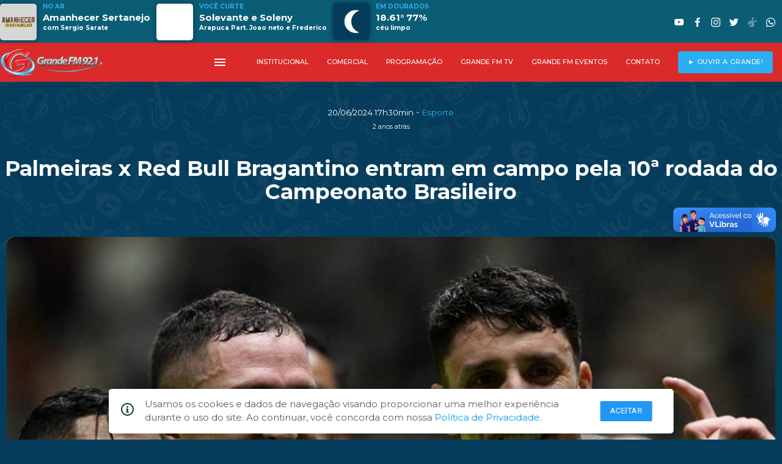

--- FILE ---
content_type: text/html; charset=UTF-8
request_url: https://www.grandefm.com.br/palmeiras-x-red-bull-bragantino-entram-em-campo-pela-10-ordf-rodada-do-campeonato-brasileiro
body_size: 7060
content:
<!DOCTYPE html>
<html lang="pt-BR">

<head>
	<!--
		Autor: ANSIM - Anderson Nunes Soluções Internet & Multimídia
		www.ansim.com.br - (67) 9 9972-7085
		Websites, Apps Android/iOS, Apps SmarTVs
		-->
	<!-- Global site tag (gtag.js) - Google Analytics -->

	<!-- Google Tag Manager -->
	<script>
		(function(w, d, s, l, i) {
			w[l] = w[l] || [];
			w[l].push({
				'gtm.start': new Date().getTime(),
				event: 'gtm.js'
			});
			var f = d.getElementsByTagName(s)[0],
				j = d.createElement(s),
				dl = l != 'dataLayer' ? '&l=' + l : '';
			j.async = true;
			j.src =
				'https://www.googletagmanager.com/gtm.js?id=' + i + dl;
			f.parentNode.insertBefore(j, f);
		})(window, document, 'script', 'dataLayer', 'GTM-5TT8XJW');
	</script>
	<!-- End Google Tag Manager -->

	<!-- Global site tag (gtag.js) - Google Analytics -->
	<script async src="https://www.googletagmanager.com/gtag/js?id=UA-199575054-1"></script>
	<script>
		window.dataLayer = window.dataLayer || [];

		function gtag() {
			dataLayer.push(arguments);
		}
		gtag('js', new Date());

		gtag('config', 'UA-199575054-1');
	</script>
	<!-- META Master -->
	<meta charset="utf-8">
	<meta http-equiv="X-UA-Compatible" content="IE=edge">
	<meta name="viewport" content="width=device-width, initial-scale=1.0, maximum-scale=1.0, user-scalable=yes, maximum-scale=5" />
	<meta name="theme-color" content="#eee">
	<title>Palmeiras x Red Bull Bragantino entram em campo pela 10ª rodada do Campeonato Brasileiro - Esporte</title>
	<meta name="description" content="">
	<meta name="robots" content="index, follow">
	<meta name="author" content="ANSIM - Anderson Nunes Soluções Internet & Multimedia">
	<link rel="canonical" href="https://www.grandefm.com.br/">

	<link rel="apple-touch-icon" sizes="57x57" href="/res/apple-icon-57x57.png">
	<link rel="apple-touch-icon" sizes="60x60" href="/res/apple-icon-60x60.png">
	<link rel="apple-touch-icon" sizes="72x72" href="/res/apple-icon-72x72.png">
	<link rel="apple-touch-icon" sizes="76x76" href="/res/apple-icon-76x76.png">
	<link rel="apple-touch-icon" sizes="114x114" href="/res/apple-icon-114x114.png">
	<link rel="apple-touch-icon" sizes="120x120" href="/res/apple-icon-120x120.png">
	<link rel="apple-touch-icon" sizes="144x144" href="/res/apple-icon-144x144.png">
	<link rel="apple-touch-icon" sizes="152x152" href="/res/apple-icon-152x152.png">
	<link rel="apple-touch-icon" sizes="180x180" href="/res/apple-icon-180x180.png">
	<link rel="icon" type="image/png" sizes="192x192" href="/res/android-icon-192x192.png">
	<link rel="icon" type="image/png" sizes="32x32" href="/res/favicon-32x32.png">
	<link rel="icon" type="image/png" sizes="96x96" href="/res/favicon-96x96.png">
	<link rel="icon" type="image/png" sizes="16x16" href="/res/favicon-16x16.png">
	<link rel="manifest" href="/manifest.json">
	<meta name="msapplication-TileColor" content="#0b5d76">
	<meta name="msapplication-TileImage" content="/res/apple-icon-144x144.png">
	<meta name="theme-color" content="#0b5d76">

	<!-- OpenGraph -->
	<meta property="og:type" content="website">
	<meta property="og:title" content="Palmeiras x Red Bull Bragantino entram em campo pela 10ª rodada do Campeonato Brasileiro - Rádio Grande FM 92,1 Mhz">
	<meta property="og:description" content="Esporte | ">
	<meta property="og:url" content="https://www.grandefm.com.br/palmeiras-x-red-bull-bragantino-entram-em-campo-pela-10-ordf-rodada-do-campeonato-brasileiro">
	<meta property="og:image" content="https://www.grandefm.com.br/cover/palmeiras-x-red-bull-bragantino-entram-em-campo-pela-10-ordf-rodada-do-campeonato-brasileiro">
	<meta property="fb:app_id" content="411051010483834">

	<!-- TwitterCard -->
	<meta name="twitter:card" content="summary_large_image">
	<meta name="twitter:site" content="@92fmdourados">
	<meta name="twitter:title" content="Rádio Grande FM 92,1 Mhz - Com você, onde você estiver!">
	<meta name="twitter:description" content="Ouça e participe da programação da Rádio Grande FM de Dourados, MS. 41 Anos no ar.">
	<meta name="twitter:image" content="https://www.grandefm.com.br/cover/palmeiras-x-red-bull-bragantino-entram-em-campo-pela-10-ordf-rodada-do-campeonato-brasileiro">

	<script src="./js/jquery.js"></script>
	<script src="./js/materialize.min.js"></script>
	<script src="https://cdnjs.cloudflare.com/ajax/libs/limonte-sweetalert2/7.26.28/sweetalert2.all.js"></script>
	<script type="text/javascript" src="slick/slick.min.js"></script>
	<script src="./js/jssocials.min.js"></script>
	<script src="./js/core.js"></script>
	<script async src="https://pagead2.googlesyndication.com/pagead/js/adsbygoogle.js?client=ca-pub-6971195919836355" crossorigin="anonymous"></script>


	<link rel="stylesheet" type="text/css" href="slick/slick.css" />
	<link rel="stylesheet" type="text/css" href="slick/slick-theme.css" />
	<link href="./css/materialize.min.css" rel="stylesheet">
	<link href="./css/fonts.css" rel="stylesheet">
	<link href="./css/social.css" rel="stylesheet">
	<link href="https://fonts.googleapis.com/css?family=Material+Icons|Material+Icons+Outlined|Material+Icons+Two+Tone|Material+Icons+Round|Material+Icons+Sharp" rel="stylesheet">
	<link href="./css/mod_material2019.css" rel="stylesheet">
	<link href="css/owfont-regular.css" rel="stylesheet" type="text/css">
	<link href="./css/main.css" rel="stylesheet">


</head>

<body>
	<div id="fb-root"></div>
	<script async defer crossorigin="anonymous" src="https://connect.facebook.net/pt_BR/sdk.js#xfbml=1&version=v6.0&appId=1038984689807320&autoLogAppEvents=1"></script>
	<div id="topo" class="row z-depth-0">
	<div id="topmost" class="tercearia hide-on-med-and-down">
		<div id="topmost_menu" class="container valign-wrapper">
			<div id="aovivo_top" class="col s9" style="margin:0;padding:0;opacity:0">
				<div><img class="imglocutor materialboxed no-border" height="60" src="/images/nada.png" alt="Atração no ARS"></div>
				<div>
					<span class="tag">NO AR</span>
					<span class="programa"></span>
					<span class="locutor"></span>
				</div>
				<div><img class="cover materialboxed" height="60" src="/images/nada.png" alt="Tocando agora"></div>
				<div>
					<span class="tag">VOCÊ CURTE</span>
					<span class="interprete"></span>
					<span class="musica"></span>
				</div>
				<div class="ico_clima">
					<i id="imgclima" class="owf owf-3x"></i>
				</div>
				<div>
					<span class="tag">EM DOURADOS</span>
					<span class="temperatura"></span>
					<span class="umidade"></span>
				</div>
				<div>
				</div>
				<div>
				</div>
			</div>
			<div class="col s3 right">
				<ul id="social_top">
					<li><a class="white-text" target="_blank" href="https://www.youtube.com/user/radiograndefm"><i class="socicon-youtube"></i></a></li>
					<li><a class="white-text" target="_blank" href="https://www.facebook.com/radiograndefm"><i class="socicon-facebook"></i></a></li>
					<li><a class="white-text" target="_blank" href="https://www.instagram.com/radiograndefm92"><i class="socicon-instagram"></i></a></li>
					<li><a class="white-text" target="_blank" href="https://www.twitter.com/grandefm921"><i class="socicon-twitter"></i></a></li>
					<li><a class="white-text" target="_blank" href="https://www.tiktok.com/@grandefm921"><i class="socicon-tiktok"></i></a></li>
					<li><a class="white-text" target="_blank" href="https://api.whatsapp.com/send/?phone=5567992729292&text=Quero%20mandar%20meu%20recadinho%20%C2%BB%20%20&app_absent=0"><i class="socicon-whatsapp"></i></a></li>
					<!-- <li><a class="white-text" target="_blank" href="tel://+556734111992"><i class="socicon-viber"></i></a></li> -->
				</ul>
			</div>
		</div>
	</div>
	<nav class="z-depth-0 primaria">
		<div class="nav-wrapper container">
			<a href="#" data-target="menu-mobile" class="sidenav-trigger show"><i class="material-icons">menu</i></a>
			<a href="/" class="brand-logo" style="margin-top: 5px">
				<picture>
					<source media="(max-width:992px)" srcset="/images/grandefm_logo.png">
					<img src="/images/logo_grandefm_horizontal.png" alt="Rádio Grande FM" style="height: 45px !important">
				</picture>
			</a>

			<ul class="menutop right hide-on-med-and-down">
				<li><a href="#" data-target="menu-mobile" class="sidenav-trigger show-on-medium-and-up"><i class="material-icons">menu</i></a></li>
				<li><a class="white-text dropdown-trigger" data-beloworigin="true" data-target="institucional" href="#!">INSTITUCIONAL</a></li>
				<li>
						<ul id="institucional" class="dropdown-content context" data-beloworigin="true">
															<li><a href="/a-radio">A R&aacute;dio</a></li>
															<li><a href="/abrangencia">Abrangência</a></li>
															<li><a href="/termosdeuso">Termos de Uso</a></li>
															<li><a href="/privacidade">Pol&iacute;tica de Privacidade</a></li>
													</ul>
					</li>
								<li><a class="white-text dropdown-trigger" data-beloworigin="true" data-target="comercial" href="#!">COMERCIAL</a></li>
				<li>
						<ul id="comercial" class="dropdown-content context" data-beloworigin="true">
															<li><a href="/politicas-comerciais">Pol&iacute;ticas Comerciais</a></li>
															<li><a href="/mediakit">MediaKit</a></li>
													</ul>
					</li>
								<li><a class="white-text" href="/programacao">PROGRAMAÇÃO</a></li>
				<li><a class="white-text" href="/tv">GRANDE FM TV</a></li>
				<li><a class="white-text" href="/galerias">GRANDE FM EVENTOS</a></li>
				<li><a class="white-text" href="/contato">CONTATO</a></li>
				<li><a class="btn secundaria popopen pulse" href="/#ouvir">► OUVIR A GRANDE!</a></li>
			</ul>
		</div>

	</nav>
	<ul class="sidenav tercearia" id="menu-mobile">
		<i id="closeSlider" class="material-icons tiny">close</i>
		<li><img src="/images/logo_grandefm_horizontal.png" alt="Rádio Grande FM" style="height: 45px !important; margin: 20px 0 0 60px"></li>
		<li><a class="btn primaria popopen" href="/#ouvir"><strong>OUVIR A RÁDIO</strong><i class="material-icons-round white-text left">radio</i></a></li>
				<li><a class="white-text" href="#aovivo">VER AO VIVO<i class="material-icons-round left">live_tv</i></a></li>
		<li><a class="white-text" href="podcasts">PODCASTS<i class="material-icons-round left">podcasts</i></a></li>
		<li><a class="white-text" href="#destaques">DESTAQUES<i class="material-icons-round left">announcement</i></a></li>
		<li><a class="white-text" href="#tv">GRANDE FM TV<i class="material-icons-round left">tv</i></a></li>
		<li><a class="white-text" href="#novidades">NOVIDADES<i class="material-icons-round left">newspaper</i></a></li>
		<li><a class="white-text" href="#top10_list">TOP 10<i class="material-icons-round left">playlist_add_check_circle</i></a></li>
		<li><a class="white-text" href="#gfm">GRANDE FM MUSIC<i class="material-icons-round left">headphones</i></a></li>
		<li><a class="white-text" href="#coletaneas">COLETÂNEAS<i class="material-icons-round left">art_track</i></a></li>
		<li><a class="white-text" href="/galeria/grandes-marcas-grandefm">ANUNCIANTES<i class="material-icons-round left">workspace_premium</i></a></li>
		<li><a class="white-text" href="/programacao">PROGRAMAÇÃO<i class="material-icons-round left">calendar_month</i></a></li>
		<li><a class="white-text" href="/galerias">GRANDE FM EVENTOS<i class="material-icons-round left">photo</i></a></li>
		<li><a class="white-text" href="/contato">CONTATO<i class="material-icons-round left">chat</i></a></li>
		<li class="no-padding no-close">
			<ul class="collapsible collapsible-accordion no-close">
				<li class="no-close">
					<a class="collapsible-header white-text no-close">INSTITUCIONAL<i class="material-icons">unfold_more</i></a>
					<div class="collapsible-body no-close">
						<ul class="no-close">
																								<li><a href="/a-radio">A R&aacute;dio</a></li>
																	<li><a href="/abrangencia">Abrangência</a></li>
																	<li><a href="/termosdeuso">Termos de Uso</a></li>
																	<li><a href="/privacidade">Pol&iacute;tica de Privacidade</a></li>
																					</ul>
					</div>
				</li>
			</ul>
		</li>
		<li class="no-padding">
			<ul class="collapsible collapsible-accordion">
				<li>

					<div class="collapsible-body">
						<ul>
							<li>
									<ul id="comercial_tab" class="dropdown-content context" data-beloworigin="true">
																					<li><a href="/politicas-comerciais">Pol&iacute;ticas Comerciais</a></li>
																					<li><a href="/mediakit">MediaKit</a></li>
																			</ul>
								</li>
													</ul>
					</div>
				</li>
			</ul>
		</li>
	</ul>
</div>	<article>
		<div class="row container section">

			<!--cabecario -->
			<div class="section center-align">
				<span class="white-text f10">20/06/2024 17h30min</span> - <span class="ler_data f10 secundaria-text">Esporte</span><br>
				<span class="white-text f8">2 anos atrás</span>
			</div>

			<h1 class="white-text center-align ler_chamada f26" style="padding:0;margin:25px auto"><b>Palmeiras x Red Bull Bragantino entram em campo pela 10ª rodada do Campeonato Brasileiro</b></h1>
			<h6 class="white-text center-align ler_fio f12"></h6><br>
			<!-- fim cabecario -->

			<!-- midias -->
			<div class="col s12 l12 white-text f12 left">
									<div class="card" style="border:0 !important">
						<div class="card-image" style="border:0 !important">
							<img class="responsive-img materialboxed" src="https://www.grandefm.com.br/img_news.php?id_foto=67867&wmax=1280&hmax=720" title="" style="border:0 !important">
							<span class="bgalpha f10" style="position: absolute; bottom: 0px; color: #fff; font-weight:400; z-index:50;padding:25px 10px 10px 10px">
								<b>Reprodução: TV Cultura/ Cesar Grego - Plmeiras</b> ► 							</span>
						</div>
					</div>
							</div>
			<!-- fim midias -->
			<!-- detalhes -->
			<div class="row container">
				<div class="col s12 m6 valign-wrapper">
					<div class="row valign-wrapper">
						<span class="f10 left-align left">
							Fonte:
						</span>
						<img src="/media/../res/apple-icon.png" alt="Fonte" title="Grande FM" style="height: 30px; border-radius: 5px; margin: 0 10px;" class="left" />
						<span class="f10 left-align">
							Grande FM						</span>
					</div>
				</div>
				<div class="col s12 m6"><br>
					<div id="share" class="right" style="padding-right:15px"></div>
				</div>
			</div>
			<!-- fim detalhes -->
			<!-- corpo -->
			<div id="noticia_corpo" class="container">
				<div id="badge_googlenews">
					<a href="https://news.google.com/publications/CAAqKggKIiRDQklTRlFnTWFoRUtEMmR5WVc1a1pXWnRMbU52YlM1aWNpZ0FQAQ?hl=pt-br&ceid=BR:pt-419&oc=3" target="_blank">
						<span>Siga-nos no</span>
						<div>
							<img src="/images/googleNews.png" alt="Grande FM 92,1">
						</div>
					</a>
				</div>
				<br><br>
				<p style="text-align: justify; margin: 15px 0px 0px; padding: 0px; border: 0px; font-variant-numeric: inherit; font-variant-east-asian: inherit; font-variant-alternates: inherit; font-variant-position: inherit; font-stretch: inherit; line-height: 24px; font-optical-sizing: inherit; font-kerning: inherit; font-feature-settings: inherit; font-variation-settings: inherit; vertical-align: baseline;">O&nbsp;Palmeiras&nbsp;enfrenta o&nbsp;Red Bull Bragantino&nbsp;pela 10ª rodada do&nbsp;Campeonato Brasileiro&nbsp;nesta quinta-feira (20).</p><p style="text-align: justify; margin: 15px 0px 0px; padding: 0px; border: 0px; font-variant-numeric: inherit; font-variant-east-asian: inherit; font-variant-alternates: inherit; font-variant-position: inherit; font-stretch: inherit; line-height: 24px; font-optical-sizing: inherit; font-kerning: inherit; font-feature-settings: inherit; font-variation-settings: inherit; vertical-align: baseline;">O confronto, que acontece a partir das&nbsp;21h30(Horário de Brasília)&nbsp;no&nbsp;Allianz Parque, em&nbsp;São Paulo.</p><p style="text-align: justify; margin: 15px 0px 0px; padding: 0px; border: 0px; font-variant-numeric: inherit; font-variant-east-asian: inherit; font-variant-alternates: inherit; font-variant-position: inherit; font-stretch: inherit; line-height: 24px; font-optical-sizing: inherit; font-kerning: inherit; font-feature-settings: inherit; font-variation-settings: inherit; vertical-align: baseline;">A partida coloca frente a frente dois times que estão na parte de cima da tabela do&nbsp;Brasileirão. No último embate entre as equipes neste ano, pelo&nbsp;Paulistão, o Alviverde levou a melhor e venceu por&nbsp;1 a 0.</p><p style="text-align: justify; margin: 15px 0px 0px; padding: 0px; border: 0px; font-variant-numeric: inherit; font-variant-east-asian: inherit; font-variant-alternates: inherit; font-variant-position: inherit; font-stretch: inherit; line-height: 24px; font-optical-sizing: inherit; font-kerning: inherit; font-feature-settings: inherit; font-variation-settings: inherit; vertical-align: baseline;">A equipe comandada por&nbsp;Abel Ferreira&nbsp;é a primeira fora do&nbsp;G-4, com&nbsp;17 pontos, enquanto o Massa Bruta é o&nbsp;sétimo, com dois pontos a menos.</p><p style="text-align: justify; margin: 15px 0px 0px; padding: 0px; border: 0px; font-variant-numeric: inherit; font-variant-east-asian: inherit; font-variant-alternates: inherit; font-variant-position: inherit; font-stretch: inherit; line-height: 24px; font-optical-sizing: inherit; font-kerning: inherit; font-feature-settings: inherit; font-variation-settings: inherit; vertical-align: baseline;">Embalado após&nbsp;três vitórias consecutivas, a última sendo uma goleada por&nbsp;4 a 0&nbsp;diante do&nbsp;Atlético-MG, o Palmeiras entra em campo na briga para subir ainda mais na tabela.</p><p style="margin: 15px 0px 0px; padding: 0px; border: 0px; font-variant-numeric: inherit; font-variant-east-asian: inherit; font-variant-alternates: inherit; font-variant-position: inherit; font-stretch: inherit; line-height: 24px; font-optical-sizing: inherit; font-kerning: inherit; font-feature-settings: inherit; font-variation-settings: inherit; vertical-align: baseline; text-align: justify;"></p><p style="text-align: justify; margin: 15px 0px 0px; padding: 0px; border: 0px; font-variant-numeric: inherit; font-variant-east-asian: inherit; font-variant-alternates: inherit; font-variant-position: inherit; font-stretch: inherit; line-height: 24px; font-optical-sizing: inherit; font-kerning: inherit; font-feature-settings: inherit; font-variation-settings: inherit; vertical-align: baseline;">O Bragantino, por sua vez, também chega confiante após vencer o&nbsp;Juventude&nbsp;por&nbsp;2 a 1, no entanto, os jogadores precisam pontuar para não se distanciar do pelotão da frente.</p><p style="margin: 15px 0px 0px; padding: 0px; border: 0px; font-variant-numeric: inherit; font-variant-east-asian: inherit; font-variant-alternates: inherit; font-variant-position: inherit; font-stretch: inherit; font-size: 16px; line-height: 24px; font-family: &quot;Open Sans&quot;, sans-serif; font-optical-sizing: inherit; font-kerning: inherit; font-feature-settings: inherit; font-variation-settings: inherit; vertical-align: baseline; color: rgb(96, 96, 96); text-align: justify;"></p>				<br><br>
							<a class="chip" href="/tag/"><span style="margin-right:5px">•  </span></a>
						</div>
			<br><br>
			<!-- fim corpo -->
			<!-- comentarios -->		
			 <div class="container section" style="display:table">
			<div class=" fb-comments card white col s12" style="height: auto !important" data-href="https://www.grandefm.com.br/palmeiras-x-red-bull-bragantino-entram-em-campo-pela-10-ordf-rodada-do-campeonato-brasileiro" data-width="100%" data-numposts="10" data-order-by="reverse_time"></div>
			</div>
			<!-- fim comentarios -->

		</div>
		<footer class="page-footer transparent">
    <div id="apps" class="row container section">
        <div class="col s12 section center-align">
            <h5>Baixe o aplicativo oficial da Grande FM</h5>
        </div>
        <div class="col s12 m6 center-align">
            <a href='https://play.google.com/store/apps/details?id=br.com.grandefm.app'><img class="card no-border responsive-img" alt='Disponível no Google Play' src='/images/play_store.jpg' /></a>
        </div>
        <div class="col s12 m6 center-align">
            <a href="https://apps.apple.com/us/app/grande-fm-92-1-dourados-ms/id1591121573#?platform=iphone"><img src="/images/apple_store.jpg" class="card no-border responsive-img" title="Disponivel na Apple Store" alt="Aplpe Store" /></a>
        </div>
    </div>
    <div class="container" style="border-bottom: 4px solid var(--primaria);border-radius: 10px; height: 60px; margin-bottom: 30px">
        <div class="row center-align">
            <img alt="Logo Grande FM" src="/res/apple-icon-180x180.png" class="" style="position: relative; height: 60px; bottom: -30px; background-color: var(--fundo); padding:0 20px">
        </div>
    </div>
    <div class="footer-copyright transparent">
        <div class="container f8 center-align">
            © 1980 - 2026 <a href="/privacidade">POLÍTICA DE PRIVACIDADE</a> - <a href="/termosdeuso">TERMOS DE USO</a>
        </div>
    </div>
    <div id="developedby" class="center-align" style="font-size: 0.8em; padding-bottom: 10px;">
        Desenvolvido por <a href="https://www.ansim.com.br/" target="_blank" rel="noopener noreferrer">ANSIM</a>
        <span class="hide">Anderson Nunes - Soluções Inovativas Multiplataformas</span>
    </div>
</footer>

    <div id="modalLGPD">
        <span style="margin-right: 18px" id="iconLgpd">
            <svg xmlns="http://www.w3.org/2000/svg" width="20.85" height="20.85" viewBox="0 0 20.85 20.85">
                <defs>
                    <style>
                        .a {
                            fill: #00401a;
                        }
                    </style>
                </defs>
                <path class="a" d="M11.693,8.118a.98.98,0,0,1,.977-.977h.652a.98.98,0,0,1,.977.977v.652a.98.98,0,0,1-.977.977H12.67a.98.98,0,0,1-.977-.977ZM15.6,17.566H10.389v-1.3h1.3V12.353h-1.3v-1.3H14.3v5.213h1.3ZM13,1.928A10.425,10.425,0,1,0,23.421,12.353,10.425,10.425,0,0,0,13,1.928Zm0,18.9a8.47,8.47,0,1,1,8.47-8.47A8.47,8.47,0,0,1,13,20.823Z" transform="translate(-2.571 -1.928)"></path>
            </svg>
        </span>
        <p style="text-align: left;letter-spacing: 0px;margin-right: 30px;margin-top: 14px;color: #5b5c65;">
            Usamos os cookies e dados de navegação visando proporcionar uma melhor experiência durante o uso do site. Ao continuar, você concorda com nossa <a href="/privacidade"> Política de Privacidade</a>.
        </p>
        <div id="divButtonsLgpd" style="display: flex;flex-direction: row;">
            <button id="acceptCookie" class="btn-small blue z-depth-0">Aceitar</button>
            <button id="closeModalLGPD" class="hide" style="width: 99px;height: 35px;background: #ffffff;border: 1px solid #5b5c65;border-radius: 4px;color: #5b5c65;">Fechar</button>
        </div>
    </div>
<div vw class="enabled">
    <div vw-access-button class="active"></div>
    <div vw-plugin-wrapper>
        <div class="vw-plugin-top-wrapper"></div>
    </div>
</div>
<script src="https://vlibras.gov.br/app/vlibras-plugin.js"></script>
<script>
    new window.VLibras.Widget('https://vlibras.gov.br/app');
</script>	</article>
	<script>
		$(document).ready(function() {
			$('.materialboxed').materialbox();

			$("#share").jsSocials({
				url: "https://www.grandefm.com.br/palmeiras-x-red-bull-bragantino-entram-em-campo-pela-10-ordf-rodada-do-campeonato-brasileiro",
				text: "Palmeiras x Red Bull Bragantino entram em campo pela 10ª rodada do Campeonato Brasileiro - Naviraí OnLine",
				showLabel: false,
				showCount: false,
				shareIn: "popup",
				shares: ["email", "twitter", "facebook", "googleplus", "linkedin", "whatsapp"]
			});

			setInterval("Relogio()", 1000);
		});
		var h = 04;
		var m = 02;
		var s = 20;
		35;

		function Relogio() {
			if (s >= 59) {
				s = -1;
				m = m + 1;
				if (m >= 60) {
					m = 0;
					h = h + 1;
					if (h >= 24) {
						h = 0;
					}
				}
			}
			s = s + 1;
			if (h <= 9) {
				xh = "0" + h;
			} else {
				xh = h;
			}
			if (m <= 9) {
				xm = "0" + m;
			} else {
				xm = m;
			}
			if (s <= 9) {
				xs = "0" + s;
			} else {
				xs = s;
			}
			$(".lblrelogio").html('' + xh + ":" + xm + ":" + xs);
		}
	</script>
</body>

</html>

--- FILE ---
content_type: text/html; charset=utf-8
request_url: https://www.google.com/recaptcha/api2/aframe
body_size: 267
content:
<!DOCTYPE HTML><html><head><meta http-equiv="content-type" content="text/html; charset=UTF-8"></head><body><script nonce="YlAyM1NESTZaouzAlzEGrw">/** Anti-fraud and anti-abuse applications only. See google.com/recaptcha */ try{var clients={'sodar':'https://pagead2.googlesyndication.com/pagead/sodar?'};window.addEventListener("message",function(a){try{if(a.source===window.parent){var b=JSON.parse(a.data);var c=clients[b['id']];if(c){var d=document.createElement('img');d.src=c+b['params']+'&rc='+(localStorage.getItem("rc::a")?sessionStorage.getItem("rc::b"):"");window.document.body.appendChild(d);sessionStorage.setItem("rc::e",parseInt(sessionStorage.getItem("rc::e")||0)+1);localStorage.setItem("rc::h",'1768982544663');}}}catch(b){}});window.parent.postMessage("_grecaptcha_ready", "*");}catch(b){}</script></body></html>

--- FILE ---
content_type: text/css
request_url: https://www.grandefm.com.br/slick/slick-theme.css
body_size: 929
content:
@charset 'UTF-8';
/* Slider */
.slick-loading .slick-list {
  background: #fff url("./ajax-loader.gif") center center no-repeat;
}

/* Icons */
@font-face {
  font-family: "slick";
  font-weight: normal;
  font-style: normal;

  src: url("./fonts/slick.eot");
  src: url("./fonts/slick.eot?#iefix") format("embedded-opentype"),
    url("./fonts/slick.woff") format("woff"),
    url("./fonts/slick.ttf") format("truetype"),
    url("./fonts/slick.svg#slick") format("svg");
}
/* Arrows */
.slick-prev,
.slick-next {
  font-size: 0;
  line-height: 0;

  position: absolute;
  top: 50%;

  display: block;

  width: 60px;
  height: 60px;
  padding: 0;
  -webkit-transform: translate(0, -50%);
  -ms-transform: translate(0, -50%);
  transform: translate(0, -50%);

  cursor: pointer;

  color: transparent;
  border: none;
  outline: none;
  background: transparent;
  z-index: 50 !important;
}
.slick-prev:hover,
.slick-prev:focus,
.slick-next:hover,
.slick-next:focus {
  color: transparent;
  outline: none;
  background: transparent;
}
.slick-prev:hover:before,
.slick-prev:focus:before,
.slick-next:hover:before,
.slick-next:focus:before {
  opacity: 1;
}
.slick-prev.slick-disabled:before,
.slick-next.slick-disabled:before {
  opacity: 0.25;
}

.slick-prev:before,
.slick-next:before {
  font-family: "icofont";
  font-size: 60px;
  line-height: 1;

  opacity: 0.75;
  color: white;

  -webkit-font-smoothing: antialiased;
  -moz-osx-font-smoothing: grayscale;
}

.slick-prev {
  left: -30px;
}
[dir="rtl"] .slick-prev {
  right: -30px;
  left: auto;
}
.slick-prev:before {
  content: "";
}
[dir="rtl"] .slick-prev:before {
  content: "";
}

.slick-next {
  right: -30px;
}
[dir="rtl"] .slick-next {
  right: auto;
  left: -30px;
}
.slick-next:before {
  content: "";
}
[dir="rtl"] .slick-next:before {
  content: "";
}

/* Dots */
.slick-dotted.slick-slider {
  margin-bottom: 30px;
}

.slick-dots {
  position: absolute;
  bottom: -25px;

  display: block;

  width: 100%;
  padding: 0;
  margin: 0;

  list-style: none;

  text-align: center;
}
.slick-dots li {
  position: relative;

  display: inline-block;

  width: 20px;
  height: 20px;
  margin: 0 5px;
  padding: 0;

  cursor: pointer;
}
.slick-dots li button {
  font-size: 0;
  line-height: 0;

  display: block;

  width: 20px;
  height: 20px;
  padding: 5px;

  cursor: pointer;

  color: transparent;
  border: 0;
  outline: none;
  background: transparent;
}
.slick-dots li button:hover,
.slick-dots li button:focus {
  outline: none;
}
.slick-dots li button:hover:before,
.slick-dots li button:focus:before {
  opacity: 1;
}
.slick-dots li button:before {
  font-family: "slick";
  font-size: 6px;
  line-height: 20px;

  position: absolute;
  top: 0;
  left: 0;

  width: 20px;
  height: 20px;

  content: "•";
  text-align: center;

  opacity: 0.25;
  color: black;

  -webkit-font-smoothing: antialiased;
  -moz-osx-font-smoothing: grayscale;
}
.slick-dots li.slick-active button:before {
  opacity: 0.75;
  color: black;
}
